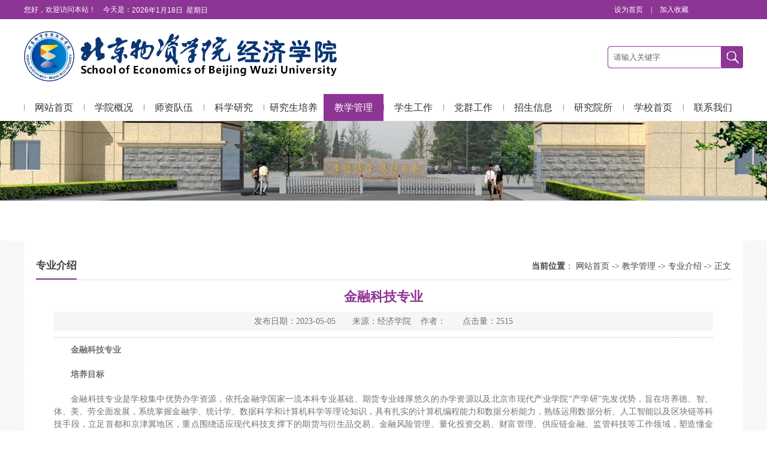

--- FILE ---
content_type: text/html
request_url: http://jjxy.bwu.edu.cn/info/1403/8023.htm
body_size: 6256
content:
<!DOCTYPE html PUBLIC "-//W3C//DTD XHTML 1.0 Transitional//EN" "http://www.w3.org/TR/xhtml1/DTD/xhtml1-transitional.dtd">
<html xmlns="http://www.w3.org/1999/xhtml">
<head>
<meta http-equiv="Content-Type" content="text/html; charset=UTF-8" />
<title>金融科技专业-北京物资学院经济学院</title><META Name="keywords" Content="北京物资,金融,科技,技专,专业" />
<META Name="description" Content="金融科技专业培养目标金融科技专业是学校集中优势办学资源，依托金融学国家一流本科专业基础、期货专业雄厚悠久的办学资源以及北京市现代产业学院“产学研”先发优势，旨在培养德、智、体、美、劳全面发展，系统掌握金融学、统计学、数据科学和计算机科学等理论知识，具有扎实的计算机编程能力和数据分析能力，熟练运用数据分析、人工智能以及区块链等科技手段，立足首都和京津冀地区，重点围绕适应现代科技支撑下的期货与衍生..." />

<link href="../../css/style.css" rel="stylesheet" type="text/css" />
<!--Announced by Visual SiteBuilder 9-->
<link rel="stylesheet" type="text/css" href="../../_sitegray/_sitegray_d.css" />
<script language="javascript" src="../../_sitegray/_sitegray.js"></script>
<!-- CustomerNO:77656262657232307e7846545351574200000005405c -->
<link rel="stylesheet" type="text/css" href="../../content.vsb.css" />
<script type="text/javascript" src="/system/resource/js/counter.js"></script>
<script type="text/javascript">_jsq_(1403,'/content.jsp',8023,1354521070)</script>
</head>
<body>

<div class="top">
<div class="top_con">
      <div class="top_l"><div class="fl"><script language="javascript" src="/system/resource/js/news/mp4video.js"></script>
<p>您好，欢迎访问本站！</p></div>　
      <div class="fl">&nbsp;&nbsp;&nbsp;&nbsp;今天是：</div><div class="fl"><script language="javascript" src="/system/resource/js/calendar/simple.js"></script>               
<script language="JavaScript">
//阳历
var c_Calendar166319EnDateString;

var c_Calendar166319WeekDayString;

//阴历
var c_Calendar166319CnDateString;
//节气
var c_Calendar166319JQString;
//年
var c_Calendar166319YearString;
//月
var c_Calendar166319MonthString;
//日
var c_Calendar166319DayString;
//周
var c_Calendar166319WeekString;
//显示
var c_Calendar166319ShowString;
function RunGLNL166319()
{          
    var  sc =new Simple_Calendar ();
    sc.init();
    c_Calendar166319CnDateString=sc.getCnDateString();
    c_Calendar166319WeekDayString=sc.getCalendarWeekString();
    c_Calendar166319JQString=sc.getJQString();
    c_Calendar166319EnDateString=sc.getEnDateString();
    c_Calendar166319YearString=sc.getYearString();
    c_Calendar166319MonthString=sc.getMonthString();
    c_Calendar166319DayString=sc.getDayString();
    c_Calendar166319WeekString=sc.getWeekString();
    c_Calendar166319ShowString= "";
}
RunGLNL166319();
      
c_Calendar166319ShowString+=c_Calendar166319EnDateString; 
c_Calendar166319ShowString+="&nbsp;&nbsp;"+c_Calendar166319WeekDayString; 



</script>
<div id="c_lunar166319" class="fontstyle166319"></div>
<script>
	document.getElementById("c_lunar166319").innerHTML = c_Calendar166319ShowString;
</script>
</div></div>
      
<script language="javascript">
function dosuba166340a()
{
    try{
        var ua = navigator.userAgent.toLowerCase();
        if(ua.indexOf("msie 8")>-1)
        {
            window.external.AddToFavoritesBar(document.location.href,document.title,"");//IE8
        }else if(ua.toLowerCase().indexOf("rv:")>-1)
        {
            window.external.AddToFavoritesBar(document.location.href,document.title,"");//IE11+
        }else{
            if (document.all) 
            {
                window.external.addFavorite(document.location.href, document.title);
            }else if(window.sidebar)
            {
                window.sidebar.addPanel( document.title, document.location.href, "");//firefox
            }
            else
            {
                alert(hotKeysa166340a());
            }
        }

    }
    catch (e){alert("无法自动添加到收藏夹，请使用 Ctrl + d 手动添加");}
}
function hotKeysa166340a() 
{
    var ua = navigator.userAgent.toLowerCase(); 
    var str = "";    
    var isWebkit = (ua.indexOf('webkit') != - 1); 
    var isMac = (ua.indexOf('mac') != - 1);     
    if (ua.indexOf('konqueror') != - 1) 
    {  
        str = 'CTRL + B'; // Konqueror   
    } 
    else if (window.home || isWebkit || isMac) 
    {        
        str = (isMac ? 'Command/Cmd' : 'CTRL') + ' + D'; // Netscape, Safari, iCab, IE5/Mac   
    }
    return ((str) ? '无法自动添加到收藏夹，请使用' + str + '手动添加' : str);
}
function setHomepagea166340a()
{
    var url = document.location.href;
    if (document.all)
    {
        document.body.style.behavior='url(#default#homepage)';
        document.body.setHomePage(url);
    }
    else if (window.sidebar)
    {
        if(window.netscape)
        {
             try{
                  netscape.security.PrivilegeManager.enablePrivilege("UniversalXPConnect");
             }catch (e){
                   alert("该操作被浏览器拒绝，如果想启用该功能，请在地址栏内输入 about:config,然后将项 signed.applets.codebase_principal_support 值该为true");
             }
        }
    var prefs = Components.classes['@mozilla.org/preferences-service;1'].getService(Components. interfaces.nsIPrefBranch);
    prefs.setCharPref('browser.startup.homepage',url);
    }
    else
    {
        alert("浏览器不支持自动设为首页，请手动设置");
    }
}
</script>

<div class="top_r">

            <A href="javascript:setHomepagea166340a()">
               设为首页            </A>|
         
            <A onclick="javascript:dosuba166340a();" href="#">
               加入收藏            </A>




</div>










            
            
            
            
            

      <div class="clear"></div>
    </div>
    </div>
<div class="w1200" style="height:125px">
<div class="logo fl">


<!-- 网站logo图片地址请在本组件"内容配置-网站logo"处填写 -->
<a href="../../index.htm" title="经济学院（新站）"><img src="../../images/24logo20211117.png" style="height:84px"></a>


</div>

<script type="text/javascript">
    function _nl_ys_check(){
        
        var keyword = document.getElementById('showkeycode166322').value;
        if(keyword==null||keyword==""){
            alert("请输入你要检索的内容！");
            return false;
        }
        if(window.toFF==1)
        {
            document.getElementById("lucenenewssearchkey166322").value = Simplized(keyword );
        }else
        {
            document.getElementById("lucenenewssearchkey166322").value = keyword;            
        }
        var  base64 = new Base64();
        document.getElementById("lucenenewssearchkey166322").value = base64.encode(document.getElementById("lucenenewssearchkey166322").value);
        new VsbFormFunc().disableAutoEnable(document.getElementById("showkeycode166322"));
        return true;
    } 
</script>

<form action="../../ssjgy.jsp?wbtreeid=1403" method="post" id="au4a" name="au4a" onsubmit="return _nl_ys_check()" style="display: inline">
 <input type="hidden" id="lucenenewssearchkey166322" name="lucenenewssearchkey" value=""><input type="hidden" id="_lucenesearchtype166322" name="_lucenesearchtype" value="1"><input type="hidden" id="searchScope166322" name="searchScope" value="0">
<div class="ss fr">
<input name="showkeycode" id="showkeycode166322" class="ssk" type="text" value="请输入关键字 " onfocus="this.value=''" onblur="if (value ==''){value='请输入关键字 '}">
 <input class="search_btn" name="search-btn" type="image" src="../../images/ss.jpg" width="37" height="37">
 </div>
</form><script language="javascript" src="/system/resource/js/base64.js"></script><script language="javascript" src="/system/resource/js/formfunc.js"></script>

  <div class="clear"></div>
</div>
<div class="nav1">
<ul>

<li><a href="../../index.htm">网站首页</a>
</li>
<li><a href="../../xygk/jjxyjj.htm">学院概况</a>
<ul>
<li><a href="../../xygk/yczc.htm">院长寄语</a></li>
<li><a href="../../xygk/jjxyjj.htm">经济学院简介</a></li>
<li><a href="../../xygk/xrld.htm">现任领导</a></li>
<li><a href="../../xygk/jgsz.htm">机构设置</a></li>
</ul>
</li>
<li><a href="../../szdw.htm">师资队伍</a>
<ul>
<li><a href="../../szdw/zjjs.htm">专家教授</a></li>
<li><a href="../../szdw/jjxx.htm">经济学系</a></li>
<li><a href="../../szdw/gjmyx.htm">国际贸易系</a></li>
<li><a href="../../szdw/jrxx.htm">金融学系</a></li>
<li><a href="../../szdw/qhhyspx.htm">期货和衍生品系</a></li>
<li><a href="../../szdw/jrkjx.htm">金融科技系</a></li>
<li><a href="../../szdw/xztd.htm">行政团队</a></li>
</ul>
</li>
<li><a href="../../kxyj.htm">科学研究</a>
<ul>
<li><a href="../../kxyj/kydt.htm">科研动态</a></li>
<li><a href="../../kxyj/kygg.htm">科研公告</a></li>
<li><a href="../../kxyj/hzjl.htm">合作交流</a></li>
<li><a href="../../kxyj/ltjz.htm">论坛讲座</a></li>
<li><a href="../../kxyj/kycg.htm">科研成果</a></li>
</ul>
</li>
<li><a href="../../yjspy.htm">研究生培养</a>
<ul>
<li><a href="../../yjspy/tzgg.htm">通知公告</a></li>
<li><a href="../../yjspy/xkjs.htm">学科建设</a></li>
<li><a href="../../yjspy/jxgz.htm">教学工作</a></li>
<li><a href="../../yjspy/kyyshsj.htm">科研与社会实践</a></li>
<li><a href="../../yjspy/xwgz.htm">学位工作</a></li>
<li><a href="../../yjspy/xgbgxz.htm">相关表格下载</a></li>
</ul>
</li>
<li class="hover"><a href="../../jxgl.htm">教学管理</a>
<ul>
<li><a href="../../jxgl/jxdt.htm">教学动态</a></li>
<li><a href="../../jxgl/zyjs.htm">专业介绍</a></li>
<li><a href="../../jxgl/jwgl.htm">教务管理</a></li>
<li><a href="../../jxgl/sjjx.htm">实践教学</a></li>
<li><a href="../../jxgl/gjhz.htm">国际合作</a></li>
</ul>
</li>
<li><a href="../../xsgz.htm">学生工作</a>
<ul>
<li><a href="../../xsgz/hlszsb.htm">好老师在身边</a></li>
<li><a href="../../xsgz/sxyl.htm">思想引领</a></li>
<li><a href="../../xsgz/jycy.htm">就业创业</a></li>
<li><a href="../../xsgz/jctx.htm">经彩团学</a></li>
<li><a href="../../xsgz/glfw.htm">管理服务</a></li>
</ul>
</li>
<li><a href="../../dqgz.htm">党群工作</a>
<ul>
<li><a href="../../dqgz/zzjg.htm">组织机构</a></li>
<li><a href="../../dqgz/gzdt.htm">工作动态</a></li>
<li><a href="../../dqgz/zbjs.htm">支部建设</a></li>
<li><a href="../../dqgz/dyfz.htm">党员发展</a></li>
<li><a href="../../dqgz/ghzj.htm">工会之家</a></li>
<li><a href="../../dqgz/llyd.htm">理论园地</a></li>
</ul>
</li>
<li><a href="../../zsxx1/ssyjs/yyjjx.htm">招生信息</a>
<ul>
<li><a href="../../zsxx1/ssyjs/yyjjx.htm">硕士研究生</a></li>
<li><a href="../../zsxx1/bks1/jj.htm">本科生</a></li>
<li><a href="../../zsxx1/gjjrb.htm">国际金融班</a></li>
<li><a href="https://mba.bwu.edu.cn/futures">期货MBA</a></li>
</ul>
</li>
<li><a href="https://jjxy.bwu.edu.cn/ltjjyjs/sy1.htm">研究院所</a>
<ul>
<li><a href="https://jjxy.bwu.edu.cn/ltjjyjs/sy1.htm">流通经济研究所</a></li>
</ul>
</li>
<li><a href="http://www.bwu.edu.cn/">学校首页</a>
</li>
<li><a href="../../lxwm.htm">联系我们</a>
</li>

</ul>
</div>
<div class="nybanner">

<img src="../../images/banner3.jpg" />


</div>



<div class="box2" style="padding:0">
<div class="ny">

<div class="ny_right1">
<div class="dqwz"><h2>



专业介绍</h2><span>
    <b>当前位置</b>： 
                        <a href="../../index.htm">网站首页</a>
                -&gt;
                <a href="../../jxgl.htm">教学管理</a>
                -&gt;
                <a href="../../jxgl/zyjs.htm">专业介绍</a>
                -&gt;
                正文
</span></div>


     
     
     
    
<script language="javascript" src="/system/resource/js/dynclicks.js"></script><script language="javascript" src="../../_dwr/interface/NewsvoteDWR.js"></script><script language="javascript" src="../../_dwr/engine.js"></script><script language="javascript" src="/system/resource/js/news/newscontent.js"></script><link rel="stylesheet" Content-type="text/css" href="/system/resource/style/component/news/content/format2.css"><script language="javascript" src="/system/resource/js/ajax.js"></script><form name="_newscontent_fromname"><script language="javascript" src="/system/resource/js/jquery/jquery-latest.min.js"></script>
<div class="content">
       <div class="content-title">
            <h3>金融科技专业</h3>
            <i>发布日期：2023-05-05　　来源：经济学院
     &nbsp; &nbsp;作者：　　点击量：<script>_showDynClicks("wbnews", 1354521070, 8023)</script></i>
        </div>












   
    

<div id="vsb_content_2" class="content-con"><div class="v_news_content">
<p class="vsbcontent_start"><strong>金融科技专业</strong></p>
<p><strong>培养目标</strong></p>
<p>金融科技专业是学校集中优势办学资源，依托金融学国家一流本科专业基础、期货专业雄厚悠久的办学资源以及北京市现代产业学院“产学研”先发优势，旨在培养德、智、体、美、劳全面发展，系统掌握金融学、统计学、数据科学和计算机科学等理论知识，具有扎实的计算机编程能力和数据分析能力，熟练运用数据分析、人工智能以及区块链等科技手段，立足首都和京津冀地区，重点围绕适应现代科技支撑下的期货与衍生品交易、金融风险管理、量化投资交易、财富管理、供应链金融、监管科技等工作领域，塑造懂金融、知科技和会数据分析的复合型、应用型人才，助力金融和实体企业数字化转型与高质量发展。</p>
<p><strong>培养特色</strong></p>
<p>1.多学科交叉融合。本专业培养注重金融学、数学、统计学、计算机科学的知识融合，培养具备扎实经济金融学理论基础，熟练掌握数学、统计学和计算机技术等分析工具，能够综合运用大数据分析、人工智能以及区块链等科技手段解决期货、证券、银行、保险和大型实体企业等金融科技领域数据分析问题的高水平、应用型人才。</p>
<p class="vsbcontent_end">2.突出实用性导向。紧紧把握国家和地方相关政策方向，密切结合金融科技行业发展需求，以解决地区、行业和企业金融科技紧缺人才需求为导向，突出人才培养的专用性和实用性，构建“实践引领、产业共建”的合作办学模式，服务北京全球数字经济标杆城市和金融科技示范区建设。</p>
<p style="text-align:center"><script name="_videourl" vurl="/__local/3/0F/BB/F07752F32F7698787CA51578071_D0DDCB25_EAF80CB.mp4?e=.mp4" vwidth="420" vheight="280" rand="null" align="" vsbhrefname="vurl" style="float:none">showVsbVideo("/__local/3/0F/BB/F07752F32F7698787CA51578071_D0DDCB25_EAF80CB.mp4?e=.mp4","height=\"280\"","width=\"420\"","","float:none","false");</script></p>
</div></div><div id="div_vote_id">

<br />
分享：
<div class="bdsharebuttonbox"><a class="bds_more" href="#" data-cmd="more"></a><a class="bds_qzone" href="#" data-cmd="qzone"></a><a class="bds_tsina" href="#" data-cmd="tsina"></a><a class="bds_tqq" href="#" data-cmd="tqq"></a><a class="bds_renren" href="#" data-cmd="renren"></a><a class="bds_weixin" href="#" data-cmd="weixin"></a></div>
<script>window._bd_share_config={"common":{"bdSnsKey":{},"bdText":"","bdMini":"2","bdPic":"","bdStyle":"0","bdSize":"16"},"share":{},"image":{"viewList":["qzone","tsina","tqq","renren","weixin"],"viewText":"分享到：","viewSize":"16"},"selectShare":{"bdContainerClass":null,"bdSelectMiniList":["qzone","tsina","tqq","renren","weixin"]}};with(document)0[(getElementsByTagName('head')[0]||body).appendChild(createElement('script')).src='http://bdimg.share.baidu.com/static/api/js/share.js?v=89860593.js?cdnversion='+~(-new Date()/36e5)];</script>

    <br />









    






<div class="sxt">


        <p>上一条：<a href="15309.htm">经济学院本科专业设置</a></p>
        <p>下一条：<a href="8022.htm">金融学专业(国家级一流本科专业建设点)</a></p>
</div>
   
</div>
</form>

















    
    
    
    
    
    
    </div>
<div class="clear"></div>
</div>
</div>

<div class="foot">
<!-- 版权内容请在本组件"内容配置-版权"处填写 -->
<div class="foot_con" style="position:relative;">
<p>北京物资学院经济学院 版权所有 &nbsp; &nbsp;地址：北京市通州区富河大街321号 &nbsp; &nbsp;邮编：101149 <br />电话、传真：010-89534211 &nbsp; &nbsp; 京ICP备11026255号-3</p>

<div style="position:absolute;right:14px;top:29px;background-color:">
<div style="float:left;background-color:;text-align:left;margin-top:0px;line-height:170%;">
    <span style="font-size:16px;font-weight:bold;">师德师风监督投诉</span>
    <br>电话：89534208 <br>邮箱：bwujjxy@126.com
</div>
</div>
</div>
</div>


</body>
</html>


--- FILE ---
content_type: text/html;charset=UTF-8
request_url: http://jjxy.bwu.edu.cn/system/resource/code/news/click/dynclicks.jsp?clickid=8023&owner=1354521070&clicktype=wbnews
body_size: 87
content:
2515